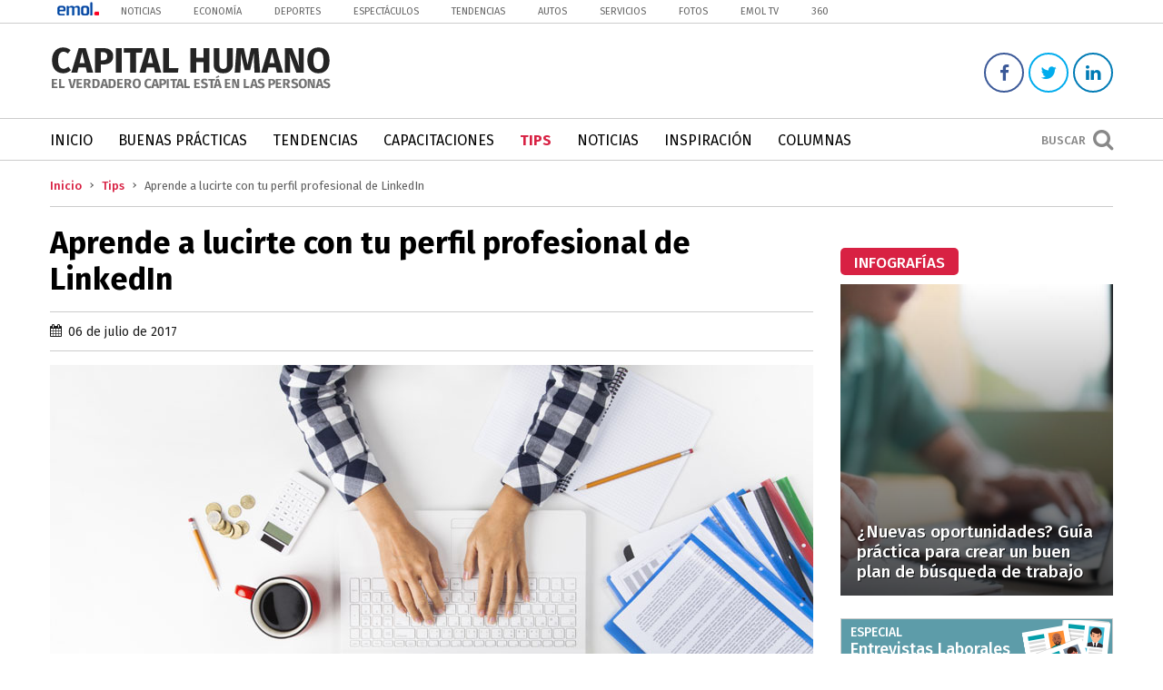

--- FILE ---
content_type: text/html; charset=UTF-8
request_url: https://capitalhumano.emol.com/6982/aprende-lucirte-perfil-linkedin/
body_size: 15966
content:
<!DOCTYPE html>
<!--[if IE 7]>
<html class="ie ie7" lang="es">
<![endif]-->
<!--[if IE 8]>
<html class="ie ie8" lang="es">
<![endif]-->
<!--[if !(IE 7) | !(IE 8) ]><!-->
<html lang="es">
<head>
	<title>Aprende a lucirte con tu perfil profesional de LinkedIn | Capital Humano </title>

	<!--[if lt IE 9]>
		<script src="https://html5shim.googlecode.com/svn/trunk/html5.js"></script>
		<link rel="stylesheet" type="text/css" href="https://capitalhumano.emol.com/wp-content/themes/capital-humano/css/ie.css" />
	<![endif]-->
	
	<meta charset="UTF-8" />
	<meta http-equiv="X-UA-Compatible" content="IE=edge,chrome=1">
	<meta name="description" content="El verdadero capital está en las personas">
	<meta name="author" content="Aprende a lucirte con tu perfil profesional de LinkedIn">
	<meta name="viewport" content="width=device-width">
	<meta name="google-site-verification" content="egrNW-rxf-WGRsYZ5UzgTxj-s3vGece1uCIAEVA6dWc" />
	
	<link rel="alternate" href="https://capitalhumano.emol.com/" hreflang="es-es" />
	
	<!-- ESTILOS -->
	<link rel="stylesheet" href="https://capitalhumano.emol.com/wp-content/themes/capital-humano/style.css" type="text/css" media="screen">
	<link href="https://cdnjs.cloudflare.com/ajax/libs/font-awesome/4.6.3/css/font-awesome.css" rel="stylesheet">
	<link rel="stylesheet" href="https://capitalhumano.emol.com/wp-content/themes/capital-humano/css/media.css" type="text/css" media="screen">
	
	<!-- FAVICON -->
		
			<link rel="shortcut icon" href="https://capitalhumano.emol.com/wp-content/uploads/2017/02/favicon.png" type="image/x-icon" />
		
	<link rel="apple-touch-icon" href="https://capitalhumano.emol.com/wp-content/themes/capital-humano/images/apple-touch/apple-touch-icon.png" />
	<link rel="apple-touch-icon" sizes="57x57" href="https://capitalhumano.emol.com/wp-content/themes/capital-humano/images/apple-touch/apple-touch-icon-57x57.png" />
	<link rel="apple-touch-icon" sizes="72x72" href="https://capitalhumano.emol.com/wp-content/themes/capital-humano/images/apple-touch/apple-touch-icon-72x72.png" />
	<link rel="apple-touch-icon" sizes="76x76" href="https://capitalhumano.emol.com/wp-content/themes/capital-humano/images/apple-touch/apple-touch-icon-76x76.png" />
	<link rel="apple-touch-icon" sizes="114x114" href="https://capitalhumano.emol.com/wp-content/themes/capital-humano/images/apple-touch/apple-touch-icon-114x114.png" />
	<link rel="apple-touch-icon" sizes="120x120" href="https://capitalhumano.emol.com/wp-content/themes/capital-humano/images/apple-touch/apple-touch-icon-120x120.png" />
	<link rel="apple-touch-icon" sizes="144x144" href="https://capitalhumano.emol.com/wp-content/themes/capital-humano/images/apple-touch/apple-touch-icon-144x144.png" />
	<link rel="apple-touch-icon" sizes="152x152" href="https://capitalhumano.emol.com/wp-content/themes/capital-humano/images/apple-touch/apple-touch-icon-152x152.png" />
	<link rel="apple-touch-icon" sizes="180x180" href="https://capitalhumano.emol.com/wp-content/themes/capital-humano/images/apple-touch/apple-touch-icon-180x180.png" />
	
	<script src="https://code.jquery.com/jquery-1.12.4.js"></script>
	<script src="https://code.jquery.com/ui/1.12.1/jquery-ui.js"></script>
	<!--script type="text/javascript" src="//static.emol.cl/emol50/js/jquery-1.11.2.min.js"></script>
	<script type="text/javascript" src="//static.emol.cl/emol50/js/jquery-ui.min.js"></script>
	
			<meta property="fb:app_id" content="316568105042097" />
		<meta property="og:url"          content="https://capitalhumano.emol.com/6982/aprende-lucirte-perfil-linkedin/" />
		<meta property="og:type"         content="Article" />
		<meta property="og:title"        content="Aprende a lucirte con tu perfil profesional de LinkedIn" />
		<meta property="og:description"  content="" />
				<meta property="og:image"        content="https://capitalhumano.emol.com/wp-content/uploads/2017/06/shutterstock_333823127.jpg" />
		<script src="https://capitalhumano.emol.com/wp-content/themes/capital-humano/js/share/jquery.sharepage.js"></script>
		<script src='https://www.google.com/recaptcha/api.js'></script>
		<script type="text/javascript" src="https://capitalhumano.emol.com/wp-content/themes/capital-humano/js/jquery.tablesorter.js"></script>
		<link rel="stylesheet" href="https://capitalhumano.emol.com/wp-content/themes/capital-humano/css/css.tableSorter.css" type="text/css" />
		<script>$(document).ready(function(){$("#table").tablesorter();}); </script>
		
	<script>
		(function(i,s,o,g,r,a,m){i['GoogleAnalyticsObject']=r;i[r]=i[r]||function(){
		(i[r].q=i[r].q||[]).push(arguments)},i[r].l=1*new Date();a=s.createElement(o),
		m=s.getElementsByTagName(o)[0];a.async=1;a.src=g;m.parentNode.insertBefore(a,m)
		})(window,document,'script','https://www.google-analytics.com/analytics.js','ga');

		ga('create', 'UA-26279672-20', 'auto');
		ga('send', 'pageview');
	</script>
	
	<!-- Start Alexa Certify Javascript -->
<script type="text/javascript">
_atrk_opts = { atrk_acct:"19fFs1FYxz20cv", domain:"emol.com",dynamic: true};
(function() { var as = document.createElement('script'); as.type = 'text/javascript'; as.async = true; as.src = "https://certify-js.alexametrics.com/atrk.js"; var s = document.getElementsByTagName('script')[0];s.parentNode.insertBefore(as, s); })();
</script>
<noscript><img src="https://certify.alexametrics.com/atrk.gif?account=19fFs1FYxz20cv" style="display:none" height="1" width="1" alt="" /></noscript>
<!-- End Alexa Certify Javascript --> 

	
	<!-- PUBLICIDAD -->
	<script type="text/javascript" language="javascript" src="https://mediaserver.emol.cl/javascripts/json_banners/rv.js"></script> 
	<script src="https://static.emol.cl/emol50/js/publicidadsetup/isInViewport.js" type="text/javascript"></script>
	<script type="text/javascript" language="javascript" src="https://mediaserver.emol.cl/javascripts/json_banners/pbli_vwbl.js"></script>
    
	<meta name='robots' content='index, follow, max-image-preview:large, max-snippet:-1, max-video-preview:-1' />

	<!-- This site is optimized with the Yoast SEO plugin v25.6 - https://yoast.com/wordpress/plugins/seo/ -->
	<meta name="description" content="Resulta clave cuidar la imagen que se proyecta en LinkedIn, a fin de impactar positivamente en la marca personal y así impulsar la carrera profesional." />
	<link rel="canonical" href="https://capitalhumano.emol.com/6982/aprende-lucirte-perfil-linkedin/" />
	<meta property="og:locale" content="es_ES" />
	<meta property="og:type" content="article" />
	<meta property="og:title" content="Aprende a lucirte con tu perfil profesional de LinkedIn" />
	<meta property="og:description" content="Resulta clave cuidar la imagen que se proyecta en LinkedIn, a fin de impactar positivamente en la marca personal y así impulsar la carrera profesional." />
	<meta property="og:url" content="https://capitalhumano.emol.com/6982/aprende-lucirte-perfil-linkedin/" />
	<meta property="og:site_name" content="Capital Humano" />
	<meta property="article:publisher" content="https://www.facebook.com/capitalhumanoEMOL/" />
	<meta property="article:published_time" content="2017-07-06T17:00:04+00:00" />
	<meta property="article:modified_time" content="2017-07-06T19:11:53+00:00" />
	<meta property="og:image" content="https://capitalhumano.emol.com/wp-content/uploads/2017/06/shutterstock_333823127.jpg" />
	<meta property="og:image:width" content="840" />
	<meta property="og:image:height" content="500" />
	<meta property="og:image:type" content="image/jpeg" />
	<meta name="author" content="admin" />
	<meta name="twitter:card" content="summary_large_image" />
	<meta name="twitter:creator" content="@CaphumanoEMOL" />
	<meta name="twitter:site" content="@CaphumanoEMOL" />
	<meta name="twitter:label1" content="Escrito por" />
	<meta name="twitter:data1" content="admin" />
	<meta name="twitter:label2" content="Tiempo de lectura" />
	<meta name="twitter:data2" content="2 minutos" />
	<script type="application/ld+json" class="yoast-schema-graph">{"@context":"https://schema.org","@graph":[{"@type":"WebPage","@id":"https://capitalhumano.emol.com/6982/aprende-lucirte-perfil-linkedin/","url":"https://capitalhumano.emol.com/6982/aprende-lucirte-perfil-linkedin/","name":"Aprende a lucirte con tu perfil profesional de LinkedIn","isPartOf":{"@id":"https://capitalhumano.emol.com/#website"},"primaryImageOfPage":{"@id":"https://capitalhumano.emol.com/6982/aprende-lucirte-perfil-linkedin/#primaryimage"},"image":{"@id":"https://capitalhumano.emol.com/6982/aprende-lucirte-perfil-linkedin/#primaryimage"},"thumbnailUrl":"https://capitalhumano.emol.com/wp-content/uploads/2017/06/shutterstock_333823127.jpg","datePublished":"2017-07-06T17:00:04+00:00","dateModified":"2017-07-06T19:11:53+00:00","author":{"@id":"https://capitalhumano.emol.com/#/schema/person/65e340a87f007504dafa3aea00ba870d"},"description":"Resulta clave cuidar la imagen que se proyecta en LinkedIn, a fin de impactar positivamente en la marca personal y así impulsar la carrera profesional.","breadcrumb":{"@id":"https://capitalhumano.emol.com/6982/aprende-lucirte-perfil-linkedin/#breadcrumb"},"inLanguage":"es","potentialAction":[{"@type":"ReadAction","target":["https://capitalhumano.emol.com/6982/aprende-lucirte-perfil-linkedin/"]}]},{"@type":"ImageObject","inLanguage":"es","@id":"https://capitalhumano.emol.com/6982/aprende-lucirte-perfil-linkedin/#primaryimage","url":"https://capitalhumano.emol.com/wp-content/uploads/2017/06/shutterstock_333823127.jpg","contentUrl":"https://capitalhumano.emol.com/wp-content/uploads/2017/06/shutterstock_333823127.jpg","width":840,"height":500},{"@type":"BreadcrumbList","@id":"https://capitalhumano.emol.com/6982/aprende-lucirte-perfil-linkedin/#breadcrumb","itemListElement":[{"@type":"ListItem","position":1,"name":"Portada","item":"https://capitalhumano.emol.com/"},{"@type":"ListItem","position":2,"name":"Aprende a lucirte con tu perfil profesional de LinkedIn"}]},{"@type":"WebSite","@id":"https://capitalhumano.emol.com/#website","url":"https://capitalhumano.emol.com/","name":"Capital Humano","description":"El verdadero capital está en las personas","potentialAction":[{"@type":"SearchAction","target":{"@type":"EntryPoint","urlTemplate":"https://capitalhumano.emol.com/?s={search_term_string}"},"query-input":{"@type":"PropertyValueSpecification","valueRequired":true,"valueName":"search_term_string"}}],"inLanguage":"es"},{"@type":"Person","@id":"https://capitalhumano.emol.com/#/schema/person/65e340a87f007504dafa3aea00ba870d","name":"admin","image":{"@type":"ImageObject","inLanguage":"es","@id":"https://capitalhumano.emol.com/#/schema/person/image/","url":"https://secure.gravatar.com/avatar/1fde9c2659f325a286ebe69ad6d305a0?s=96&d=mm&r=g","contentUrl":"https://secure.gravatar.com/avatar/1fde9c2659f325a286ebe69ad6d305a0?s=96&d=mm&r=g","caption":"admin"},"url":"https://capitalhumano.emol.com/author/admin-2/"}]}</script>
	<!-- / Yoast SEO plugin. -->


<script type="text/javascript" id="wpp-js" src="https://capitalhumano.emol.com/wp-content/plugins/wordpress-popular-posts/assets/js/wpp.min.js?ver=7.3.6" data-sampling="0" data-sampling-rate="100" data-api-url="https://capitalhumano.emol.com/wp-json/wordpress-popular-posts" data-post-id="6982" data-token="672b647783" data-lang="0" data-debug="0"></script>
<link rel="alternate" type="application/rss+xml" title="Capital Humano &raquo; Comentario Aprende a lucirte con tu perfil profesional de LinkedIn del feed" href="https://capitalhumano.emol.com/6982/aprende-lucirte-perfil-linkedin/feed/" />
<script type="text/javascript">
/* <![CDATA[ */
window._wpemojiSettings = {"baseUrl":"https:\/\/s.w.org\/images\/core\/emoji\/15.0.3\/72x72\/","ext":".png","svgUrl":"https:\/\/s.w.org\/images\/core\/emoji\/15.0.3\/svg\/","svgExt":".svg","source":{"concatemoji":"https:\/\/capitalhumano.emol.com\/wp-includes\/js\/wp-emoji-release.min.js?ver=0224b3f92a9928748bba1ba0ba4d3ca5"}};
/*! This file is auto-generated */
!function(i,n){var o,s,e;function c(e){try{var t={supportTests:e,timestamp:(new Date).valueOf()};sessionStorage.setItem(o,JSON.stringify(t))}catch(e){}}function p(e,t,n){e.clearRect(0,0,e.canvas.width,e.canvas.height),e.fillText(t,0,0);var t=new Uint32Array(e.getImageData(0,0,e.canvas.width,e.canvas.height).data),r=(e.clearRect(0,0,e.canvas.width,e.canvas.height),e.fillText(n,0,0),new Uint32Array(e.getImageData(0,0,e.canvas.width,e.canvas.height).data));return t.every(function(e,t){return e===r[t]})}function u(e,t,n){switch(t){case"flag":return n(e,"\ud83c\udff3\ufe0f\u200d\u26a7\ufe0f","\ud83c\udff3\ufe0f\u200b\u26a7\ufe0f")?!1:!n(e,"\ud83c\uddfa\ud83c\uddf3","\ud83c\uddfa\u200b\ud83c\uddf3")&&!n(e,"\ud83c\udff4\udb40\udc67\udb40\udc62\udb40\udc65\udb40\udc6e\udb40\udc67\udb40\udc7f","\ud83c\udff4\u200b\udb40\udc67\u200b\udb40\udc62\u200b\udb40\udc65\u200b\udb40\udc6e\u200b\udb40\udc67\u200b\udb40\udc7f");case"emoji":return!n(e,"\ud83d\udc26\u200d\u2b1b","\ud83d\udc26\u200b\u2b1b")}return!1}function f(e,t,n){var r="undefined"!=typeof WorkerGlobalScope&&self instanceof WorkerGlobalScope?new OffscreenCanvas(300,150):i.createElement("canvas"),a=r.getContext("2d",{willReadFrequently:!0}),o=(a.textBaseline="top",a.font="600 32px Arial",{});return e.forEach(function(e){o[e]=t(a,e,n)}),o}function t(e){var t=i.createElement("script");t.src=e,t.defer=!0,i.head.appendChild(t)}"undefined"!=typeof Promise&&(o="wpEmojiSettingsSupports",s=["flag","emoji"],n.supports={everything:!0,everythingExceptFlag:!0},e=new Promise(function(e){i.addEventListener("DOMContentLoaded",e,{once:!0})}),new Promise(function(t){var n=function(){try{var e=JSON.parse(sessionStorage.getItem(o));if("object"==typeof e&&"number"==typeof e.timestamp&&(new Date).valueOf()<e.timestamp+604800&&"object"==typeof e.supportTests)return e.supportTests}catch(e){}return null}();if(!n){if("undefined"!=typeof Worker&&"undefined"!=typeof OffscreenCanvas&&"undefined"!=typeof URL&&URL.createObjectURL&&"undefined"!=typeof Blob)try{var e="postMessage("+f.toString()+"("+[JSON.stringify(s),u.toString(),p.toString()].join(",")+"));",r=new Blob([e],{type:"text/javascript"}),a=new Worker(URL.createObjectURL(r),{name:"wpTestEmojiSupports"});return void(a.onmessage=function(e){c(n=e.data),a.terminate(),t(n)})}catch(e){}c(n=f(s,u,p))}t(n)}).then(function(e){for(var t in e)n.supports[t]=e[t],n.supports.everything=n.supports.everything&&n.supports[t],"flag"!==t&&(n.supports.everythingExceptFlag=n.supports.everythingExceptFlag&&n.supports[t]);n.supports.everythingExceptFlag=n.supports.everythingExceptFlag&&!n.supports.flag,n.DOMReady=!1,n.readyCallback=function(){n.DOMReady=!0}}).then(function(){return e}).then(function(){var e;n.supports.everything||(n.readyCallback(),(e=n.source||{}).concatemoji?t(e.concatemoji):e.wpemoji&&e.twemoji&&(t(e.twemoji),t(e.wpemoji)))}))}((window,document),window._wpemojiSettings);
/* ]]> */
</script>
<link rel='stylesheet' id='sgr_main-css' href='https://capitalhumano.emol.com/wp-content/plugins/simple-google-recaptcha/sgr.css?ver=1597067628' type='text/css' media='all' />
<style id='wp-emoji-styles-inline-css' type='text/css'>

	img.wp-smiley, img.emoji {
		display: inline !important;
		border: none !important;
		box-shadow: none !important;
		height: 1em !important;
		width: 1em !important;
		margin: 0 0.07em !important;
		vertical-align: -0.1em !important;
		background: none !important;
		padding: 0 !important;
	}
</style>
<link rel='stylesheet' id='wp-block-library-css' href='https://capitalhumano.emol.com/wp-includes/css/dist/block-library/style.min.css?ver=0224b3f92a9928748bba1ba0ba4d3ca5' type='text/css' media='all' />
<style id='classic-theme-styles-inline-css' type='text/css'>
/*! This file is auto-generated */
.wp-block-button__link{color:#fff;background-color:#32373c;border-radius:9999px;box-shadow:none;text-decoration:none;padding:calc(.667em + 2px) calc(1.333em + 2px);font-size:1.125em}.wp-block-file__button{background:#32373c;color:#fff;text-decoration:none}
</style>
<style id='global-styles-inline-css' type='text/css'>
:root{--wp--preset--aspect-ratio--square: 1;--wp--preset--aspect-ratio--4-3: 4/3;--wp--preset--aspect-ratio--3-4: 3/4;--wp--preset--aspect-ratio--3-2: 3/2;--wp--preset--aspect-ratio--2-3: 2/3;--wp--preset--aspect-ratio--16-9: 16/9;--wp--preset--aspect-ratio--9-16: 9/16;--wp--preset--color--black: #000000;--wp--preset--color--cyan-bluish-gray: #abb8c3;--wp--preset--color--white: #ffffff;--wp--preset--color--pale-pink: #f78da7;--wp--preset--color--vivid-red: #cf2e2e;--wp--preset--color--luminous-vivid-orange: #ff6900;--wp--preset--color--luminous-vivid-amber: #fcb900;--wp--preset--color--light-green-cyan: #7bdcb5;--wp--preset--color--vivid-green-cyan: #00d084;--wp--preset--color--pale-cyan-blue: #8ed1fc;--wp--preset--color--vivid-cyan-blue: #0693e3;--wp--preset--color--vivid-purple: #9b51e0;--wp--preset--gradient--vivid-cyan-blue-to-vivid-purple: linear-gradient(135deg,rgba(6,147,227,1) 0%,rgb(155,81,224) 100%);--wp--preset--gradient--light-green-cyan-to-vivid-green-cyan: linear-gradient(135deg,rgb(122,220,180) 0%,rgb(0,208,130) 100%);--wp--preset--gradient--luminous-vivid-amber-to-luminous-vivid-orange: linear-gradient(135deg,rgba(252,185,0,1) 0%,rgba(255,105,0,1) 100%);--wp--preset--gradient--luminous-vivid-orange-to-vivid-red: linear-gradient(135deg,rgba(255,105,0,1) 0%,rgb(207,46,46) 100%);--wp--preset--gradient--very-light-gray-to-cyan-bluish-gray: linear-gradient(135deg,rgb(238,238,238) 0%,rgb(169,184,195) 100%);--wp--preset--gradient--cool-to-warm-spectrum: linear-gradient(135deg,rgb(74,234,220) 0%,rgb(151,120,209) 20%,rgb(207,42,186) 40%,rgb(238,44,130) 60%,rgb(251,105,98) 80%,rgb(254,248,76) 100%);--wp--preset--gradient--blush-light-purple: linear-gradient(135deg,rgb(255,206,236) 0%,rgb(152,150,240) 100%);--wp--preset--gradient--blush-bordeaux: linear-gradient(135deg,rgb(254,205,165) 0%,rgb(254,45,45) 50%,rgb(107,0,62) 100%);--wp--preset--gradient--luminous-dusk: linear-gradient(135deg,rgb(255,203,112) 0%,rgb(199,81,192) 50%,rgb(65,88,208) 100%);--wp--preset--gradient--pale-ocean: linear-gradient(135deg,rgb(255,245,203) 0%,rgb(182,227,212) 50%,rgb(51,167,181) 100%);--wp--preset--gradient--electric-grass: linear-gradient(135deg,rgb(202,248,128) 0%,rgb(113,206,126) 100%);--wp--preset--gradient--midnight: linear-gradient(135deg,rgb(2,3,129) 0%,rgb(40,116,252) 100%);--wp--preset--font-size--small: 13px;--wp--preset--font-size--medium: 20px;--wp--preset--font-size--large: 36px;--wp--preset--font-size--x-large: 42px;--wp--preset--spacing--20: 0.44rem;--wp--preset--spacing--30: 0.67rem;--wp--preset--spacing--40: 1rem;--wp--preset--spacing--50: 1.5rem;--wp--preset--spacing--60: 2.25rem;--wp--preset--spacing--70: 3.38rem;--wp--preset--spacing--80: 5.06rem;--wp--preset--shadow--natural: 6px 6px 9px rgba(0, 0, 0, 0.2);--wp--preset--shadow--deep: 12px 12px 50px rgba(0, 0, 0, 0.4);--wp--preset--shadow--sharp: 6px 6px 0px rgba(0, 0, 0, 0.2);--wp--preset--shadow--outlined: 6px 6px 0px -3px rgba(255, 255, 255, 1), 6px 6px rgba(0, 0, 0, 1);--wp--preset--shadow--crisp: 6px 6px 0px rgba(0, 0, 0, 1);}:where(.is-layout-flex){gap: 0.5em;}:where(.is-layout-grid){gap: 0.5em;}body .is-layout-flex{display: flex;}.is-layout-flex{flex-wrap: wrap;align-items: center;}.is-layout-flex > :is(*, div){margin: 0;}body .is-layout-grid{display: grid;}.is-layout-grid > :is(*, div){margin: 0;}:where(.wp-block-columns.is-layout-flex){gap: 2em;}:where(.wp-block-columns.is-layout-grid){gap: 2em;}:where(.wp-block-post-template.is-layout-flex){gap: 1.25em;}:where(.wp-block-post-template.is-layout-grid){gap: 1.25em;}.has-black-color{color: var(--wp--preset--color--black) !important;}.has-cyan-bluish-gray-color{color: var(--wp--preset--color--cyan-bluish-gray) !important;}.has-white-color{color: var(--wp--preset--color--white) !important;}.has-pale-pink-color{color: var(--wp--preset--color--pale-pink) !important;}.has-vivid-red-color{color: var(--wp--preset--color--vivid-red) !important;}.has-luminous-vivid-orange-color{color: var(--wp--preset--color--luminous-vivid-orange) !important;}.has-luminous-vivid-amber-color{color: var(--wp--preset--color--luminous-vivid-amber) !important;}.has-light-green-cyan-color{color: var(--wp--preset--color--light-green-cyan) !important;}.has-vivid-green-cyan-color{color: var(--wp--preset--color--vivid-green-cyan) !important;}.has-pale-cyan-blue-color{color: var(--wp--preset--color--pale-cyan-blue) !important;}.has-vivid-cyan-blue-color{color: var(--wp--preset--color--vivid-cyan-blue) !important;}.has-vivid-purple-color{color: var(--wp--preset--color--vivid-purple) !important;}.has-black-background-color{background-color: var(--wp--preset--color--black) !important;}.has-cyan-bluish-gray-background-color{background-color: var(--wp--preset--color--cyan-bluish-gray) !important;}.has-white-background-color{background-color: var(--wp--preset--color--white) !important;}.has-pale-pink-background-color{background-color: var(--wp--preset--color--pale-pink) !important;}.has-vivid-red-background-color{background-color: var(--wp--preset--color--vivid-red) !important;}.has-luminous-vivid-orange-background-color{background-color: var(--wp--preset--color--luminous-vivid-orange) !important;}.has-luminous-vivid-amber-background-color{background-color: var(--wp--preset--color--luminous-vivid-amber) !important;}.has-light-green-cyan-background-color{background-color: var(--wp--preset--color--light-green-cyan) !important;}.has-vivid-green-cyan-background-color{background-color: var(--wp--preset--color--vivid-green-cyan) !important;}.has-pale-cyan-blue-background-color{background-color: var(--wp--preset--color--pale-cyan-blue) !important;}.has-vivid-cyan-blue-background-color{background-color: var(--wp--preset--color--vivid-cyan-blue) !important;}.has-vivid-purple-background-color{background-color: var(--wp--preset--color--vivid-purple) !important;}.has-black-border-color{border-color: var(--wp--preset--color--black) !important;}.has-cyan-bluish-gray-border-color{border-color: var(--wp--preset--color--cyan-bluish-gray) !important;}.has-white-border-color{border-color: var(--wp--preset--color--white) !important;}.has-pale-pink-border-color{border-color: var(--wp--preset--color--pale-pink) !important;}.has-vivid-red-border-color{border-color: var(--wp--preset--color--vivid-red) !important;}.has-luminous-vivid-orange-border-color{border-color: var(--wp--preset--color--luminous-vivid-orange) !important;}.has-luminous-vivid-amber-border-color{border-color: var(--wp--preset--color--luminous-vivid-amber) !important;}.has-light-green-cyan-border-color{border-color: var(--wp--preset--color--light-green-cyan) !important;}.has-vivid-green-cyan-border-color{border-color: var(--wp--preset--color--vivid-green-cyan) !important;}.has-pale-cyan-blue-border-color{border-color: var(--wp--preset--color--pale-cyan-blue) !important;}.has-vivid-cyan-blue-border-color{border-color: var(--wp--preset--color--vivid-cyan-blue) !important;}.has-vivid-purple-border-color{border-color: var(--wp--preset--color--vivid-purple) !important;}.has-vivid-cyan-blue-to-vivid-purple-gradient-background{background: var(--wp--preset--gradient--vivid-cyan-blue-to-vivid-purple) !important;}.has-light-green-cyan-to-vivid-green-cyan-gradient-background{background: var(--wp--preset--gradient--light-green-cyan-to-vivid-green-cyan) !important;}.has-luminous-vivid-amber-to-luminous-vivid-orange-gradient-background{background: var(--wp--preset--gradient--luminous-vivid-amber-to-luminous-vivid-orange) !important;}.has-luminous-vivid-orange-to-vivid-red-gradient-background{background: var(--wp--preset--gradient--luminous-vivid-orange-to-vivid-red) !important;}.has-very-light-gray-to-cyan-bluish-gray-gradient-background{background: var(--wp--preset--gradient--very-light-gray-to-cyan-bluish-gray) !important;}.has-cool-to-warm-spectrum-gradient-background{background: var(--wp--preset--gradient--cool-to-warm-spectrum) !important;}.has-blush-light-purple-gradient-background{background: var(--wp--preset--gradient--blush-light-purple) !important;}.has-blush-bordeaux-gradient-background{background: var(--wp--preset--gradient--blush-bordeaux) !important;}.has-luminous-dusk-gradient-background{background: var(--wp--preset--gradient--luminous-dusk) !important;}.has-pale-ocean-gradient-background{background: var(--wp--preset--gradient--pale-ocean) !important;}.has-electric-grass-gradient-background{background: var(--wp--preset--gradient--electric-grass) !important;}.has-midnight-gradient-background{background: var(--wp--preset--gradient--midnight) !important;}.has-small-font-size{font-size: var(--wp--preset--font-size--small) !important;}.has-medium-font-size{font-size: var(--wp--preset--font-size--medium) !important;}.has-large-font-size{font-size: var(--wp--preset--font-size--large) !important;}.has-x-large-font-size{font-size: var(--wp--preset--font-size--x-large) !important;}
:where(.wp-block-post-template.is-layout-flex){gap: 1.25em;}:where(.wp-block-post-template.is-layout-grid){gap: 1.25em;}
:where(.wp-block-columns.is-layout-flex){gap: 2em;}:where(.wp-block-columns.is-layout-grid){gap: 2em;}
:root :where(.wp-block-pullquote){font-size: 1.5em;line-height: 1.6;}
</style>
<link rel='stylesheet' id='wordpress-popular-posts-css-css' href='https://capitalhumano.emol.com/wp-content/plugins/wordpress-popular-posts/assets/css/wpp.css?ver=7.3.6' type='text/css' media='all' />
<script type="text/javascript" id="sgr_main-js-extra">
/* <![CDATA[ */
var sgr_main = {"sgr_site_key":"6LdHDCATAAAAADk8YXUmALhifzm9O3dBRQiUfoCl"};
/* ]]> */
</script>
<script type="text/javascript" src="https://capitalhumano.emol.com/wp-content/plugins/simple-google-recaptcha/sgr.js?ver=1597067628" id="sgr_main-js"></script>
<link rel="https://api.w.org/" href="https://capitalhumano.emol.com/wp-json/" /><link rel="alternate" title="JSON" type="application/json" href="https://capitalhumano.emol.com/wp-json/wp/v2/posts/6982" /><link rel="EditURI" type="application/rsd+xml" title="RSD" href="https://capitalhumano.emol.com/xmlrpc.php?rsd" />
<link rel="alternate" title="oEmbed (JSON)" type="application/json+oembed" href="https://capitalhumano.emol.com/wp-json/oembed/1.0/embed?url=https%3A%2F%2Fcapitalhumano.emol.com%2F6982%2Faprende-lucirte-perfil-linkedin%2F" />
<link rel="alternate" title="oEmbed (XML)" type="text/xml+oembed" href="https://capitalhumano.emol.com/wp-json/oembed/1.0/embed?url=https%3A%2F%2Fcapitalhumano.emol.com%2F6982%2Faprende-lucirte-perfil-linkedin%2F&#038;format=xml" />
            <style id="wpp-loading-animation-styles">@-webkit-keyframes bgslide{from{background-position-x:0}to{background-position-x:-200%}}@keyframes bgslide{from{background-position-x:0}to{background-position-x:-200%}}.wpp-widget-block-placeholder,.wpp-shortcode-placeholder{margin:0 auto;width:60px;height:3px;background:#dd3737;background:linear-gradient(90deg,#dd3737 0%,#571313 10%,#dd3737 100%);background-size:200% auto;border-radius:3px;-webkit-animation:bgslide 1s infinite linear;animation:bgslide 1s infinite linear}</style>
            <link rel="icon" href="https://capitalhumano.emol.com/wp-content/uploads/2017/02/cropped-favicon-32x32.png" sizes="32x32" />
<link rel="icon" href="https://capitalhumano.emol.com/wp-content/uploads/2017/02/cropped-favicon-192x192.png" sizes="192x192" />
<link rel="apple-touch-icon" href="https://capitalhumano.emol.com/wp-content/uploads/2017/02/cropped-favicon-180x180.png" />
<meta name="msapplication-TileImage" content="https://capitalhumano.emol.com/wp-content/uploads/2017/02/cropped-favicon-270x270.png" />
	<script type="text/javascript" language="javascript" src="https://static.emol.cl/emol50/js/jquery.textcomplete.js"></script>
</head>
<body data-rsssl=1 class="post-template-default single single-post postid-6982 single-format-standard">
	
			<div id="fb-root"></div>
		<script>(function(d, s, id) {
		  var js, fjs = d.getElementsByTagName(s)[0];
		  if (d.getElementById(id)) return;
		  js = d.createElement(s); js.id = id;
		  js.src = "//connect.facebook.net/es_ES/sdk.js#xfbml=1&version=v2.7";
		  fjs.parentNode.insertBefore(js, fjs);
		}(document, 'script', 'facebook-jssdk'));</script>
		
		
	<div class="content_searchForm">
	<div class="btn_close" onClick="$('.content_searchForm').fadeOut('fast');"><i class="fa fa-times" aria-hidden="true"></i></div>
	<div class="box_searchForm">
		<div class="title_box_searchForm">Buscar temas</div>
		<form method="get" id="searchform" action="https://capitalhumano.emol.com/" role="search">
			<input type="text" class="fieldSearch" name="s" value="" id="s" placeholder="Escribir aqu&iacute;" />
			<input type="submit" class="submitSearch" name="submit" id="searchsubmit" value="Buscar" />
		</form>
	</div>
</div>	
	<header>
		
		<div class="box-emol">
			<div class="site">
				<div class="box-emol-logo">
					<a href="http://www.emol.com/"><img src="https://capitalhumano.emol.com/wp-content/uploads/2018/08/logo-emol-banner.png" border="0"></a>
				</div>
				<ul>
					<li class="emol-menu"><a href="http://www.emol.com/" target="_parent">Noticias</a></li>
					<li class="emol-menu"><a href="http://www.emol.com/economia/" target="_blank">Econom&iacute;a</a></li>
					<li class="emol-menu"><a href="http://www.emol.com/deportes/" target="_blank">Deportes</a></li>
					<li class="emol-menu"><a href="http://www.emol.com/espectaculos/" target="_blank">Espect&aacute;culos</a></li>
					<li class="emol-menu"><a href="http://www.emol.com/tendencias/" target="_blank">Tendencias</a></li>
					<li class="emol-menu"><a href="http://www.emol.com/autos/" target="_blank">Autos</a></li>
					<li class="emol-menu"><a href="http://www.emol.com/servicios/" target="_blank">Servicios</a></li>
					<li class="emol-menu"><a href="http://www.emol.com/fotos/" target="_blank">Fotos</a>
					<li class="emol-menu"><a href="http://tv.emol.com/" target="_blank">Emol TV</a></li>
					<li class="emol-menu"><a href="http://www.emol.com/360/" target="_blank">360</a></li>
				</ul>
			</div>
		</div>

		<div class="site">
			<div class="container_logos_header">
				<a href="https://capitalhumano.emol.com" title="Capital Humano">
											<img itemprop="image" src="https://capitalhumano.emol.com/wp-content/uploads/2016/05/capital-humano.png" alt="Capital Humano | El verdadero capital está en las personas" />
									</a>
			</div>
			<div class="contentSocial">
									<a href="https://www.facebook.com/capitalhumanoEMOL/" target="_blank" class="facebook"><i class="fa fa-facebook"></i></a>
													<a href="https://twitter.com/CaphumanoEMOL" target="_blank" class="twitter"><i class="fa fa-twitter"></i></a>
																	<a href="https://www.linkedin.com/company-beta/16194826/" target="_blank" class="linkedin"><i class="fa fa-linkedin"></i></a>
																			</div>
		</div>

		<nav id="menu">
			<div class="site">
				<div class="content_btnMenu" onClick="$('.mainMenu').slideToggle('fast'); $('nav#menu').toggleClass('mm-opening');">
					<span></span> <div class="btn_menu_txt">Men&uacute;</div>
				</div>
				<div class="content_search" onClick="$('.content_searchForm').fadeIn('fast');">
					<div class="txt_search_btn">Buscar</div> <i class='fa fa-search'></i>
				</div>
				<div class="mainMenu"><ul id="menuPrincipal" class="menuPrincipal"><li id="menu-item-45" class="menu-item menu-item-type-custom menu-item-object-custom menu-item-home menu-item-45"><a href="https://capitalhumano.emol.com/">Inicio</a></li>
<li id="menu-item-47" class="menu-item menu-item-type-taxonomy menu-item-object-category menu-item-47"><a href="https://capitalhumano.emol.com/category/buenas-practicas/">Buenas Prácticas</a></li>
<li id="menu-item-50" class="menu-item menu-item-type-taxonomy menu-item-object-category menu-item-50"><a href="https://capitalhumano.emol.com/category/tendencias/">Tendencias</a></li>
<li id="menu-item-48" class="menu-item menu-item-type-taxonomy menu-item-object-category menu-item-48"><a href="https://capitalhumano.emol.com/category/capacitaciones/">Capacitaciones</a></li>
<li id="menu-item-5046" class="menu-item menu-item-type-taxonomy menu-item-object-category current-post-ancestor current-menu-parent current-post-parent menu-item-5046"><a href="https://capitalhumano.emol.com/category/tips/">Tips</a></li>
<li id="menu-item-51" class="menu-item menu-item-type-taxonomy menu-item-object-category menu-item-51"><a href="https://capitalhumano.emol.com/category/noticias/">Noticias</a></li>
<li id="menu-item-5048" class="menu-item menu-item-type-taxonomy menu-item-object-category menu-item-5048"><a href="https://capitalhumano.emol.com/category/inspiracion/">Inspiración</a></li>
<li id="menu-item-5047" class="menu-item menu-item-type-taxonomy menu-item-object-category menu-item-5047"><a href="https://capitalhumano.emol.com/category/columnas/">Columnas</a></li>
</ul></div>			</div>
		</nav>

	</header>

	<div id="wrapper" class="post-6982 post type-post status-publish format-standard has-post-thumbnail hentry category-tips tag-elena-camacho tag-linkedin tag-perfil-de-linkedin tag-randstad tag-reclutadores"> 

<ul id="breadcrumbs"><li><a href="https://capitalhumano.emol.com">Inicio</a></li><li><a href="https://capitalhumano.emol.com/category/tips/" rel="category tag">Tips</a></li><li>Aprende a lucirte con tu perfil profesional de LinkedIn</li></ul>
<div class="left_column">
	
			
		<article class="despliegue_article">
			
			<h1 class="titleDespliegue">Aprende a lucirte con tu perfil profesional de LinkedIn</h1>
			
			<div class="content_CommentsRedes">
				
				<div class="post_date">
					<i class="fa fa-calendar" aria-hidden="true"></i> 06 de julio de 2017				</div>
                
				<div class="shared_post">
				
					<div class="fb-share-button" style="float:left;" data-href="https://capitalhumano.emol.com/6982/aprende-lucirte-perfil-linkedin/" data-layout="button_count" data-size="large" data-mobile-iframe="false"><a class="fb-xfbml-parse-ignore" target="_blank" href="https://www.facebook.com/sharer/sharer.php?u=https://capitalhumano.emol.com/6982/aprende-lucirte-perfil-linkedin/;src=sdkpreparse"></a></div>
					
					<div id="share-buttons" class="compartir"></div>
               
					<!--script>
						//jQuery(document).ready(function(){
							//$("#share-buttons, #share-buttons_footer").sharepage({
								//networks: ["twitter", "googleplus", "linkedin"],
								//url: "https://capitalhumano.emol.com/6982/aprende-lucirte-perfil-linkedin/",
								//title: "Aprende a lucirte con tu perfil profesional de LinkedIn",
								//source: "caphumanocl",
								//width: 650,
								//height: 600,
								//design: "buttons"
							//});
						/});
					</script-->
				
				</div>
				
			</div>
			
						
										
				<div class="content_img_despliegue">
					<img width="840" height="500" src="https://capitalhumano.emol.com/wp-content/uploads/2017/06/shutterstock_333823127.jpg" class="attachment-single size-single wp-post-image" alt="" decoding="async" fetchpriority="high" srcset="https://capitalhumano.emol.com/wp-content/uploads/2017/06/shutterstock_333823127.jpg 840w, https://capitalhumano.emol.com/wp-content/uploads/2017/06/shutterstock_333823127-300x179.jpg 300w, https://capitalhumano.emol.com/wp-content/uploads/2017/06/shutterstock_333823127-768x457.jpg 768w" sizes="(max-width: 840px) 100vw, 840px" />				</div>
			
						
			<p>En los últimos años, LinkedIn se ha convertido en la red profesional más relevante en el mundo, conectando a más de <strong>500 millones de usuarios registrados en 200 países.</strong></p>
<p>De acuerdo a datos de la plataforma, del total de perfiles a nivel mundial, 61M son <em>senior-level influencers</em>, 44M son considerados tomadores de decisiones y 10M son líderes de opinión.</p>
<p>Por esta razón <strong>resulta clave cuidar la imagen que se proyecta en la red</strong>, a fin de impactar positivamente la marca personal y así impulsar la carrera profesional.</p>
<p><strong>Elena Camacho</strong>, Consultora Executive de Professionals de <strong>Randstad</strong>, asegura que, independiente de si estás buscando trabajo o no, es importante saber venderte a ti mismo.</p>
<blockquote><p>“La calidad del perfil juega un papel esencial. Sé estratégico en la información que proporcionas. Menciona aquello en lo que quieres enfocarte y prioriza a fin de dar solidez y foco al perfil”, aconseja la ejecutiva.</p></blockquote>
<h2>Consejos básicos para un buen perfil de LinkedIn</h2>
<p>Camacho entrega varios tips para lucirte en tu perfil de LinkedIn, sobre todo en cuanto a la forma en que lo diseñas y en la<a href="https://capitalhumano.emol.com/6509/atraer-ofertas-laborales-redes-sociales/" target="_blank" rel="noopener"> imagen que proyectas a tus conocidos y a los reclutadores.</a></p>
<ol>
<li><strong>Presta atención al título:</strong> el encabezado es relevante ya que es lo primero que aparece en los resultados de búsqueda y visitar el perfil. Agrega información precisa sobre tu trabajo actual y compleméntalo con cierta creatividad. Cuidado eso sí con proclamaciones ostentosas como “gurú”, por ejemplo.</li>
<li><strong>Sé breve y específico en el extracto:</strong> Esta es una forma de captar la atención del reclutador para que continúe leyendo tu perfil. Incluye un resumen profesional, tus aspiraciones y metas.</li>
<li><strong>Menciona tus logros y méritos:</strong> no hay que temer en agregar tus logros obtenidos a través de trabajos o proyectos realizados. Para destacar más, puedes mostrarlos mediante videos o infografías.</li>
<li><strong>Agrega tus voluntariados:</strong> el haber participado en asociaciones o grupos sociales es también valorado por las empresas, sobre todo aquellas que se enfocan en la responsabilidad social.</li>
<li><strong>Escribe tu perfil es más de un idioma:</strong> si buscas tener proyección hacia otros países, es recomendable publicar el perfil en otro idioma. Esto se dará un valor agregado y podrás acceder a un mayor número de posibles empleadores.</li>
<li><strong>Cuidado con la foto que usas:</strong> Si bien el aspecto físico no debiese importar para un trabajo, sí será mal visto que tu foto sea un <em>selfie,</em> una fotografía durante tus vacaciones en la playa o una del viernes por la noche. En cambio, sube una foto que muestre profesionalismo o que se encuentre dentro de un contexto laboral.</li>
</ol>
			
			<div class="content_CommentsRedes" style="margin:0;">
				
									<div class="content_comments">
						<i class="fa fa-comment"></i> &nbsp;No hay comentarios					</div>
				                
				<div class="shared_post">
				
					<div class="fb-share-button" style="float:left;" data-href="https://capitalhumano.emol.com/6982/aprende-lucirte-perfil-linkedin/" data-layout="button_count" data-size="large" data-mobile-iframe="false"><a class="fb-xfbml-parse-ignore" target="_blank" href="https://www.facebook.com/sharer/sharer.php?u=https://capitalhumano.emol.com/6982/aprende-lucirte-perfil-linkedin/;src=sdkpreparse"></a></div>
					
					<div id="share-buttons" class="compartir"></div>

				</div>
				
			</div>
			
				<nav class="post-navigation" role="navigation">
		<div class="nav-links fl"><span class="prev_next_txt">Artículo Anterior</span><a href="https://capitalhumano.emol.com/6971/sueldos-industria-de-consumo-masivo/" rel="prev">¿Cómo son los sueldos dentro de la industria de consumo masivo?</a></div><div class="nav-links fr"><span class="prev_next_txt">Art&iacute;culo Siguiente</span><a href="https://capitalhumano.emol.com/6995/secreto-destacar-experiencia-laboral-curriculum/" rel="next">El secreto para destacar tu experiencia laboral en el currículum</a></div>	</nav><!-- .navigation -->
				
						
		</article>
	
		
	<div class="boxComments">
		
<!--IF COMMENTS ARE OPEN-->
	<div id="respond">
    
		<h3 class="title_box"><span>D&eacute;janos tu comentario</span></h3>

		<div class="cancel-comment-reply">
			<small><a rel="nofollow" id="cancel-comment-reply-link" href="/6982/aprende-lucirte-perfil-linkedin/#respond" style="display:none;">Haz clic aquí para cancelar la respuesta.</a></small>
		</div>

		<!--IF USER MUST BE LOGGED IN-->
		
			<form action="https://capitalhumano.emol.com/wp-comments-post.php" method="post" id="commentform" class="comments">

			<!--IF USER IS LOGGED IN-->
			            
				<div class="itemForm">
					<label for="author">Nombre*</label>
					<input type="text" name="author" id="author" value="" size="22" tabindex="1" aria-required='true' />
				</div>

				<div class="itemForm">
					<label for="email">Correo*</label>
					<input type="text" name="email" id="email" value="" size="22" tabindex="2" aria-required='true' />
				</div>

			
			<div class="itemFormFull">
				<label for="comment">Comentario*</label>
				<textarea name="comment" id="comment" cols="100%" rows="10" tabindex="4"></textarea>
			</div>

			<div class="itemFormFull">
				<small class="camposRequeridos">*Campos requeridos</small>
			</div>

			<div class="itemFormFull" style="margin-bottom:30px;">
				<input name="submit" type="submit" id="submit" tabindex="5" value="Enviar comentario" />
				<div class="g-recaptcha" data-sitekey="6LdHDCATAAAAADk8YXUmALhifzm9O3dBRQiUfoCl"></div>
				<input type='hidden' name='comment_post_ID' value='6982' id='comment_post_ID' />
<input type='hidden' name='comment_parent' id='comment_parent' value='0' />
			</div>

			
			</form>

	
	<!--IF THERE ARE COMMENTS-->
	
	</div><!--end respond-->
	</div>
	
			<div id="custom_html-6" class="widget_text publicidad_superbanner widget_custom_html"><div class="textwidget custom-html-widget"><div id="rv_z_193"></div><script>getItemsRV("capitalhumano", "193", "", false, "#rv_z_193");</script></div></div>		
	
		<div class="container_related_box">

			<h3 class="title_box"><span>Relacionados</span></h3>

			<ul class="list_related_post">
				
								
					<li>
				
						<figure class="img_post_related">
							<a href="https://capitalhumano.emol.com/6468/linkedin-learning-perfecciona-tus-habilidades-en-linea/" title="Linkedin Learning: Perfecciona tus habilidades en línea">
								<img width="840" height="500" src="https://capitalhumano.emol.com/wp-content/uploads/2017/03/shutterstock_535921180.jpg" class="attachment-post_principal size-post_principal wp-post-image" alt="" decoding="async" loading="lazy" srcset="https://capitalhumano.emol.com/wp-content/uploads/2017/03/shutterstock_535921180.jpg 840w, https://capitalhumano.emol.com/wp-content/uploads/2017/03/shutterstock_535921180-300x179.jpg 300w, https://capitalhumano.emol.com/wp-content/uploads/2017/03/shutterstock_535921180-768x457.jpg 768w" sizes="(max-width: 840px) 100vw, 840px" />							</a>
						</figure>

						<h3 class="title_related_post">
							<a href="https://capitalhumano.emol.com/6468/linkedin-learning-perfecciona-tus-habilidades-en-linea/" title="Linkedin Learning: Perfecciona tus habilidades en línea">
								Linkedin Learning: Perfecciona tus habilidades en línea							</a>
						</h3>
						
					</li>

								
					<li>
				
						<figure class="img_post_related">
							<a href="https://capitalhumano.emol.com/6509/atraer-ofertas-laborales-redes-sociales/" title="¿Cómo atraer ofertas laborales mediante tus redes sociales?">
								<img width="840" height="500" src="https://capitalhumano.emol.com/wp-content/uploads/2017/06/redes-sociales.jpg" class="attachment-post_principal size-post_principal wp-post-image" alt="" decoding="async" loading="lazy" srcset="https://capitalhumano.emol.com/wp-content/uploads/2017/06/redes-sociales.jpg 840w, https://capitalhumano.emol.com/wp-content/uploads/2017/06/redes-sociales-300x179.jpg 300w, https://capitalhumano.emol.com/wp-content/uploads/2017/06/redes-sociales-768x457.jpg 768w" sizes="(max-width: 840px) 100vw, 840px" />							</a>
						</figure>

						<h3 class="title_related_post">
							<a href="https://capitalhumano.emol.com/6509/atraer-ofertas-laborales-redes-sociales/" title="¿Cómo atraer ofertas laborales mediante tus redes sociales?">
								¿Cómo atraer ofertas laborales mediante tus redes sociales?							</a>
						</h3>
						
					</li>

								
					<li>
				
						<figure class="img_post_related">
							<a href="https://capitalhumano.emol.com/5496/sabes-usamos-linkedin-los-chilenos/" title="¿Sabes para qué usamos principalmente LinkedIn los chilenos?">
								<img width="840" height="500" src="https://capitalhumano.emol.com/wp-content/uploads/2017/03/linkedin-chilenos.jpg" class="attachment-post_principal size-post_principal wp-post-image" alt="" decoding="async" loading="lazy" srcset="https://capitalhumano.emol.com/wp-content/uploads/2017/03/linkedin-chilenos.jpg 840w, https://capitalhumano.emol.com/wp-content/uploads/2017/03/linkedin-chilenos-300x179.jpg 300w, https://capitalhumano.emol.com/wp-content/uploads/2017/03/linkedin-chilenos-768x457.jpg 768w" sizes="(max-width: 840px) 100vw, 840px" />							</a>
						</figure>

						<h3 class="title_related_post">
							<a href="https://capitalhumano.emol.com/5496/sabes-usamos-linkedin-los-chilenos/" title="¿Sabes para qué usamos principalmente LinkedIn los chilenos?">
								¿Sabes para qué usamos principalmente LinkedIn los chilenos?							</a>
						</h3>
						
					</li>

				
			</ul>

		</div>

	
</div>

<aside class="right_column">
	
		
			
			
			<div id="custom_html-5" class="widget_text item_sidebar widget_custom_html"><div class="textwidget custom-html-widget"><div id="rv_z_192"></div><script>getItemsRV("capitalhumano", "192", "", false, "#rv_z_192");</script></div></div><div id="execphp-5" class="item_sidebar widget_execphp"><h3 class="title_box"><span>Infografías</span></h3>			<div class="execphpwidget">
	<div class="container_infographic">

		<figure class="img_infographic">

			<img width="350" height="400" src="https://capitalhumano.emol.com/wp-content/uploads/2018/06/búsqueda-de-trabajo-350x400.jpg" class="attachment-featured_tips size-featured_tips wp-post-image" alt="" decoding="async" loading="lazy" />
		</figure>

		<a href="https://capitalhumano.emol.com/11935/busqueda-de-trabajo-2/" title="¿Nuevas oportunidades? Guía práctica para crear un buen plan de búsqueda de trabajo" class="bg_black"></a>

		<h2 class="title_infographic">

			<a href="https://capitalhumano.emol.com/11935/busqueda-de-trabajo-2/" title="¿Nuevas oportunidades? Guía práctica para crear un buen plan de búsqueda de trabajo">

				¿Nuevas oportunidades? Guía práctica para crear un buen plan de búsqueda de trabajo
			</a>

		</h2>
			
	</div>
	
</div>
		</div><div id="execphp-7" class="item_sidebar widget_execphp">			<div class="execphpwidget"><div class="container_especiales">

	
		
	<div class="top_box_especiales" style="background: #5d9ca9 url('https://capitalhumano.emol.com/wp-content/uploads/2017/08/especial-cv.png') bottom right no-repeat;">
		
		<h3 class="title_box_especiales" style="color: #fff;">
			<span>Especial</span>Entrevistas Laborales
		</h3>
		
	</div>
	
	<div class="container_info_specialPost">
		
		<figure class="img_colmunas">

			<a href="https://capitalhumano.emol.com/12786/te-va-mal-cuando-postulas-a-un-trabajo-fijate-en-este-checklist-de-cosas-en-las-que-te-tienes-que-fijas-siempre-antes-de-postular/" title="¿Te va mal cuando postulas a un trabajo? Fíjate en este checklist de cosas en las que te tienes que fijar siempre antes de postular">

				<img width="450" height="338" src="https://capitalhumano.emol.com/wp-content/uploads/2019/05/checklist-450x338.jpg" class="attachment-list_middle size-list_middle wp-post-image" alt="" decoding="async" loading="lazy" srcset="https://capitalhumano.emol.com/wp-content/uploads/2019/05/checklist-450x338.jpg 450w, https://capitalhumano.emol.com/wp-content/uploads/2019/05/checklist-400x300.jpg 400w" sizes="(max-width: 450px) 100vw, 450px" />
			</a>

		</figure>

		<h2 class="title_specials">

			<a href="https://capitalhumano.emol.com/12786/te-va-mal-cuando-postulas-a-un-trabajo-fijate-en-este-checklist-de-cosas-en-las-que-te-tienes-que-fijas-siempre-antes-de-postular/" title="¿Te va mal cuando postulas a un trabajo? Fíjate en este checklist de cosas en las que te tienes que fijar siempre antes de postular">

				¿Te va mal cuando postulas a un trabajo? Fíjate en este checklist de cosas en las que te tienes que fijar siempre antes de postular
			</a>

		</h2>

		<p class="excerpt_featured_tips">Estas son las seis cosas más importantes que se deben revisar antes de solicitar un...</p>
		
	</div>
	
	
</div></div>
		</div>
<div id="wpp-3" class="item_sidebar popular-posts">

</div>
<div id="execphp-2" class="item_sidebar widget_execphp"><h3 class="title_box"><span>Inspiración</span></h3>			<div class="execphpwidget">
	<div class="container_inspiration">

		<figure class="img_inspiration">
			
			<a href="https://capitalhumano.emol.com/13007/inspiracion-charlas-ted-2020/" title="Inspiración: Las mejores charlas TED para comenzar el 2020 de forma renovada">
				
				<img width="450" height="338" src="https://capitalhumano.emol.com/wp-content/uploads/2019/12/shutterstock_394104886-450x338.jpg" class="attachment-list_middle size-list_middle wp-post-image" alt="" decoding="async" loading="lazy" srcset="https://capitalhumano.emol.com/wp-content/uploads/2019/12/shutterstock_394104886-450x338.jpg 450w, https://capitalhumano.emol.com/wp-content/uploads/2019/12/shutterstock_394104886-400x300.jpg 400w" sizes="(max-width: 450px) 100vw, 450px" />				
			</a>

		</figure>

		<h2 class="title_inspiration">

			<a href="https://capitalhumano.emol.com/13007/inspiracion-charlas-ted-2020/" title="Inspiración: Las mejores charlas TED para comenzar el 2020 de forma renovada">

				Inspiración: Las mejores charlas TED para comenzar el 2020 de forma renovada
			</a>

		</h2>
		
		<p class="excerpt_inspiration">Desde ayudar a aplicar la inteligencia emocional en trabajo, mantener un espíritu creativo, o conocer las implicancias del cambio climático...</p>
			
	</div>
	
</div>
		</div>	
			
	
</aside>
		<div class="content_scrollToTop">
			
			<a href="#" class="scrollToTop"><i class="fa fa-chevron-up"></i> volver al inicio</a>
		
		</div>
		
		<script>
		
			$( function() {
				//Click event to scroll to top
				$('.scrollToTop').click(function(){
					$('html, body').animate({scrollTop : 0},800);
					return false;
				});
			} );
		
		</script>

	</div>

	<footer>
		
		<div class="site">
			
			<nav class="footerMenu"><ul id="menuFooter" class="menuPrincipal_footer"><li class="menu-item menu-item-type-custom menu-item-object-custom menu-item-home menu-item-45"><a href="https://capitalhumano.emol.com/">Inicio</a></li>
<li class="menu-item menu-item-type-taxonomy menu-item-object-category menu-item-47"><a href="https://capitalhumano.emol.com/category/buenas-practicas/">Buenas Prácticas</a></li>
<li class="menu-item menu-item-type-taxonomy menu-item-object-category menu-item-50"><a href="https://capitalhumano.emol.com/category/tendencias/">Tendencias</a></li>
<li class="menu-item menu-item-type-taxonomy menu-item-object-category menu-item-48"><a href="https://capitalhumano.emol.com/category/capacitaciones/">Capacitaciones</a></li>
<li class="menu-item menu-item-type-taxonomy menu-item-object-category current-post-ancestor current-menu-parent current-post-parent menu-item-5046"><a href="https://capitalhumano.emol.com/category/tips/">Tips</a></li>
<li class="menu-item menu-item-type-taxonomy menu-item-object-category menu-item-51"><a href="https://capitalhumano.emol.com/category/noticias/">Noticias</a></li>
<li class="menu-item menu-item-type-taxonomy menu-item-object-category menu-item-5048"><a href="https://capitalhumano.emol.com/category/inspiracion/">Inspiración</a></li>
<li class="menu-item menu-item-type-taxonomy menu-item-object-category menu-item-5047"><a href="https://capitalhumano.emol.com/category/columnas/">Columnas</a></li>
</ul></nav>			
						
			<div class="container-cols-footer">
			
				<div class="col-footer fl">
				
					<div class="box-col-footer">
						
						<div class="box-logo-footer">
						
							<a href="https://capitalhumano.emol.com" title="Capital Humano">

								
									<img src="https://capitalhumano.emol.com/wp-content/uploads/2016/05/capital-humano-white.png" alt="Capital Humano | El verdadero capital está en las personas" />

								
							</a>
							
						</div>
						
						
							<div class="box-logo-footer">

								<img src="https://capitalhumano.emol.com/wp-content/uploads/2016/05/logo_emol_white.png" />

							</div>

						
					</div>
				
				</div>
				
				<div class="col-footer fl">
					
					<div class="box-col-footer">
						
						<h3 class="title-box-footer">S&iacute;guenos</h3>
						
						<div class="container_social_net_footer">
				
							
								
									<div class="item-social_net">
										<a href="https://www.facebook.com/capitalhumanoEMOL/" target="_blank"><i class="fa fa-facebook"></i><span>Facebook</span></a>
									</div>

								
																	
									<div class="item-social_net">
										<a href="https://twitter.com/CaphumanoEMOL" target="_blank"><i class="fa fa-twitter"></i><span>Twitter</span></a>
									</div>

								
								
								
									<div class="item-social_net">
										<a href="https://www.linkedin.com/company-beta/16194826/" target="_blank"><i class="fa fa-linkedin"></i><span>LinkedIn</span></a>
									</div>

								
								
								
								
														
						</div>
						
					</div>
					
				</div>
				
				<div class="col-footer fl">
					
					<div class="box-col-footer">
						
						<h3 class="title-box-footer">Newsletter</h3>
						
						<!-- Begin MailChimp Signup Form -->
						<!--link href="//cdn-images.mailchimp.com/embedcode/classic-10_7.css" rel="stylesheet" type="text/css"-->
						<style type="text/css">
							#mc_embed_signup {
								overflow:hidden;
							}
							
							#mc_embed_signup .mc-field-group label {
								margin: 0 0 10px;
								padding: 0;
							}
							
							#mc_embed_signup #mce-EMAIL {
								border: none;
								margin-bottom: 5px;
							}
							
							#mc_embed_signup #mc-embedded-subscribe {
								-webkit-border-radius: 0px; */
								-moz-border-radius: 0px;
								border-radius: 0px;
								border-color: #fff;
								color: #fff;
							}
							
							#mc_embed_signup #mc-embedded-subscribe:hover {
								background: #fff;
								color: #d82143;
							}
							/* Add your own MailChimp form style overrides in your site stylesheet or in this style block.
							   We recommend moving this block and the preceding CSS link to the HEAD of your HTML file. */
						</style>
						
						<div id="mc_embed_signup">
						
							<form action="//emol.us2.list-manage.com/subscribe/post?u=5dd3d4ed4ec57e114d7a4ebf1&amp;id=d8768e2600" method="post" id="mc-embedded-subscribe-form" name="mc-embedded-subscribe-form" class="validate" target="_blank" novalidate>
							
								<div id="mc_embed_signup_scroll">

									<div class="mc-field-group">
										<label for="mce-EMAIL">Suscríbete a nuestro boletín informativo.</label>
										<input type="email" value="" name="EMAIL" class="required email" id="mce-EMAIL" placeholder="Ingresa tu e-mail">
									</div>
							
									<div id="mce-responses" class="clear">
										<div class="response" id="mce-error-response" style="display:none"></div>
										<div class="response" id="mce-success-response" style="display:none"></div>
									</div>    <!-- real people should not fill this in and expect good things - do not remove this or risk form bot signups-->
							
									<div style="position: absolute; left: -5000px;" aria-hidden="true">
										<input type="text" name="b_5dd3d4ed4ec57e114d7a4ebf1_d8768e2600" tabindex="-1" value="">
									</div>
							
									<div class="clear">
										<input type="submit" value="Suscribirse" name="subscribe" id="mc-embedded-subscribe" class="button">
									</div>
							
								</div>
							
							</form>
						
						</div>

						<!--End mc_embed_signup-->
						
					</div>
					
				</div>
				
			</div>
			
		</div>

	</footer>
	
	<script type="text/javascript" src="//downloads.mailchimp.com/js/signup-forms/popup/embed.js" data-dojo-config="usePlainJson: true, isDebug: false"></script><script type="text/javascript">require(["mojo/signup-forms/Loader"], function(L) { L.start({"baseUrl":"mc.us2.list-manage.com","uuid":"5dd3d4ed4ec57e114d7a4ebf1","lid":"d8768e2600"}) })</script>

	
</body>

</html>